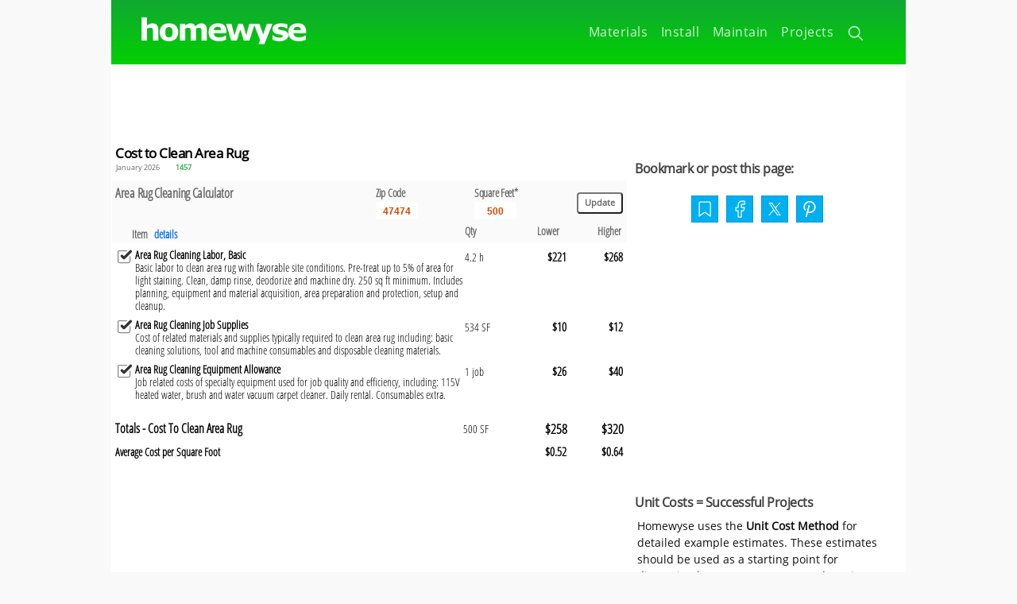

--- FILE ---
content_type: text/html
request_url: https://www.homewyse.com/maintenance_costs/cost_to_clean_area_rug.html
body_size: 7569
content:
<!DOCTYPE html>
<html lang="en">
<head>
<meta charset="UTF-8">
<meta name="viewport" content="width=device-width, initial-scale=1.0">
<meta name="robots" content="index,follow">
<title>Cost to Clean Area Rug - 2026 Cost Calculator (Customizable)</title>
<meta name="keywords" content="2026 Cost to clean area rug, area rug cleaning calculator, area rug cleaning cost estimator, average time to clean area rug, per square foot area rug cleaning cost, average cost to clean area rug, area rug cleaning price estimates, typical area rug cleaning costs, low cost area rug cleaning">
<meta name="description" content="The basic cost to Clean Area Rug is $0.52 - $0.64 per square foot in January 2026, but can vary significantly with site conditions and options. Use our free HOMEWYSE CALCULATOR to estimate fair costs for your SPECIFIC project. See typical tasks and time to clean area rug, along with per unit costs and material requirements. See professionally prepared estimates for area rug cleaning work. The Homewyse area rug cleaning calculator uses industry-standard methods and up-to-date cost data to deliver realistic and unbiased estimates.">
<meta property='og:locale' content='en_US'>
<meta property='og:title' content='Homewyse Calculator: Cost to Clean Area Rug'>
<meta property='og:description' content='The basic cost to Clean Area Rug is $0.52 - $0.64 per square foot in January 2026, but can vary significantly with site conditions and options. Use our free HOMEWYSE CALCULATOR to estimate fair costs for your SPECIFIC project. See typical tasks and time to clean area rug, along with per unit costs and material requirements. See professionally prepared estimates for area rug cleaning work. The Homewyse area rug cleaning calculator uses industry-standard methods and up-to-date cost data to deliver realistic and unbiased estimates.'>
<meta property='og:url' content='https://www.homewyse.com/maintenance_costs/cost_to_clean_area_rug.html'>
<meta property='og:site_name' content='Homewyse'>
<meta property='og:type' content='article'>
<meta property='og:image' content='//www.homewyse.com/ref1/hwimg2.png' >
<meta name='twitter:card' content='summary' >
<meta name='twitter:site' content='@homewyse' >
<meta name='twitter:creator' content='@homewyse' >
<meta name='twitter:title' content='Homewyse Calculator: Cost to Clean Area Rug' >
<meta property='twitter:description' content='The basic cost to Clean Area Rug is $0.52 - $0.64 per square foot in January 2026, but can vary significantly with site conditions and options. Use our free HOMEWYSE CALCULATOR to estimate fair costs for your SPECIFIC project. See typical tasks and time to clean area rug, along with per unit costs and material requirements. See professionally prepared estimates for area rug cleaning work. The Homewyse area rug cleaning calculator uses industry-standard methods and up-to-date cost data to deliver realistic and unbiased estimates.'>
<meta property='twitter:image' content='//www.homewyse.com/ref1/hwimg2.png' >
<script src="../hwref/v97_min.js"></script>
<script async src="https://pagead2.googlesyndication.com/pagead/js/adsbygoogle.js"></script>
<script>
var c = window.storageType.getItem(consentName);
var show_ads = true;
if (c === 'a') {show_ads = check_ads();if (show_ads) { (adsbygoogle = window.adsbygoogle || []).push({google_ad_client: "ca-pub-3475708421687548", enable_page_level_ads: true}); }}
else if (c === 'd') { (adsbygoogle=window.adsbygoogle||[]).pauseAdRequests=1
adsbygoogle.requestNonPersonalizedAds=1
adsbygoogle.push({google_ad_client: "ca-pub-3475708421687548",enable_page_level_ads: true})
adsbygoogle.pauseAdRequests=0
} </script>
<link rel="shortcut icon" href="../hwref/fav_icon.ico">
<link rel="stylesheet" href="../hwref/v97_min.css">
</head>
<body>  
<div data-role="page" id="page">
<header id="branding">
<div id="head-top" style="background: linear-gradient(#11a833, #00d100);">
<div class="logo">
<span id="main-logo"><a href="http://www.homewyse.com" title="homewyse" rel="home"><img src="../hwref/logo1.png" width="680" height="160" alt="homewyse home"></a></span>
</div>
<div id="mini-nav" title="Main menu" >
<svg viewBox="0 0 24 24" class="i-base i-lg i-white" style="margin:10px 12px;"><line stroke-width="2" x1="3" y1="12" x2="21" y2="12"></line><line stroke-width="2" x1="3" y1="6" x2="21" y2="6"></line><line stroke-width="2" x1="3" y1="18" x2="21" y2="18"></line></svg>
</div>
<div id="main-nav" class="inactive"><ul>
<li><a target="_blank" class="btn" style="margin-top: 5px;" title="Search all Homewyse pages | Access reference materials." href="https://www.homewyse.com/reference/index.html"><svg viewBox="0 0 24 24" class="i-base i-med i-white"><circle stroke-width="2" cx="11" cy="11" r="8"></circle><line stroke-width="2" x1="23" y1="23" x2="16.65" y2="16.65"></line></svg>&nbsp;</a></li>
<li><a target="_blank" class="btn" title="Estimators for combined projects." href="https://www.homewyse.com/project_costs/index.html">Projects</a></li>
<li><a target="_blank" class="btn" title="Estimators for maintenance projects." href="https://www.homewyse.com/maintenance_costs/index.html">Maintain</a></li>
<li><a target="_blank" class="btn" title="Estimators for installation and pro service jobs." href="https://www.homewyse.com/services/index.html">Install</a></li>
<li><a target="_blank" class="btn" title="Estimators for graded products and finish materials." href="https://www.homewyse.com/costs/index.html">Materials</a></li>
</ul></div>
</div>
</header>
<div id="main">
<div id="ad-banner1" class="hcenter">
<script> if(show_ads){
var xw1 = document.documentElement.clientWidth;
if ( xw1 > 730 ){
google_ad_size = ["728", "90"];google_ad_slot ="8842713259";}
else {google_ad_size = ["320", "100"];google_ad_slot ="7365980055";}
document.write(
'<ins class="adsbygoogle" style="display:inline-block;width:'
 + google_ad_size[0] + 'px;height:'
 + google_ad_size[1] + 'px" data-ad-client="ca-pub-3475708421687548"'
 + '" data-ad-slot="'
 + google_ad_slot + '"></ins>');
(adsbygoogle = window.adsbygoogle || []).push({});
} </script></div>
<div id="msg_area" style="border: 2px solid #ff6510; margin: 5px;display:none;"><table><tbody><tr><td style="background-color:#ff6510;color: #fff;padding:.3em; font-size: 1.5em;"><div class="i-base i-lg i-white"><svg fill="#ddd" viewBox="0 0 32 32"><path d="M 16 3.21875 L 15.125 4.71875 L 3.125 25.5 L 2.28125 27 L 29.71875 27 L 28.875 25.5 L 16.875 4.71875 Z M 16 7.21875 L 26.25 25 L 5.75 25 Z M 15 14 L 15 20 L 17 20 L 17 14 Z M 15 21 L 15 23 L 17 23 L 17 21 Z"/></svg></div></td><td id="msg1"><h2 style="padding: .1em .5em;margin: -.15em;">Site message <a href="https://www.homewyse.com">including reference link</a> shown here</h2></td></tr></tbody></table></div>
<div class="main_row">     <!-- row 1 start -->
<div class="main_col1">
<h1 id="service_head">Cost to Clean Area Rug</h1><p id="date_stamp"> January 2026<span style="color:#35aa47; margin-left:20px;font-weight:bold">1457</span></p>
<form onsubmit="updloc()"><table class="tin"><tbody><tr><td class="p1h1">Area Rug Cleaning Calculator</td><td class="p1h2">Zip Code <br ><input id="postcode5" size="4" value="47474" onblur="updloc()" type="text" aria-label="5 Digit zip code"></td><td class="p1h2">Square Feet*<br ><input id="inputTxt2" type="text" size="3" value = "500" name="valin" onchange="uc1()" aria-label="Input size" ></td><td class="p1h3"><input type="button" value="Update" id="button1" data-role="none"  onclick="updloc()" aria-label="Update calculations"></td></tr></tbody></table></form>
<table class="tout" aria-label="Estimate details"><tbody>
<tr><td class="ch1"></td><td class="ch1" aria-label="Cost item">Item <span onclick="detailtoggle()" class="text-button" id="item-details" title="Show/hide descriptions"> details</span></td><td class="ch2" aria-label="Item quantity">Qty</td><td class="ch3" aria-label="Item low estimate">Lower &nbsp;</td><td class="ch3" aria-label="Item high estimate">Higher</td></tr>
<tr id="r1"><td class="cf0" aria-label="Check to include in estimate"><div id="1" class="ix i-check-square"></div><input type="checkbox" name="project_item"  value="0" class="item-checkbox" style="display:none" title="Check to include in estimate"></td><td class="cf1" aria-label="Item description">Area Rug Cleaning Labor, Basic<span class="qty_val">&nbsp;</span><br><span class="cf1a show-details">Basic labor to clean area rug with favorable site conditions. Pre-treat up to 5% of area for light staining. Clean, damp rinse, deodorize and machine dry. 250 sq ft minimum. Includes planning, equipment and material acquisition, area preparation and protection, setup and cleanup.</span></td><td class="cf2 lq_val" aria-label="Quantity">534 square feet</td><td class="cf3 low_val" aria-label="Range low">$0.00</td><td class="cf3 hi_val" aria-label="Range high" >$0.00</td></tr>
<tr id="r2"><td class="cf0" aria-label="Check to include in estimate"><div id="2" class="ix i-check-square"></div><input type="checkbox" name="project_item"  value="0" class="item-checkbox" style="display:none" title="Check to include in estimate"></td><td class="cf1" aria-label="Item description">Area Rug Cleaning Job Supplies<span class="qty_val">&nbsp;</span><br ><span class="cf1a show-details"> Cost of related materials and supplies typically required to clean area rug including: basic cleaning solutions, tool and machine consumables and disposable cleaning materials.</span></td><td class="cf2 lq_val" aria-label="Quantity">534 square feet</td><td class="cf3 low_val" aria-label="Range low">$0.00</td><td class="cf3 hi_val" aria-label="Range high">$0.00</td></tr>
<tr id="r3"><td class="cf0" aria-label="Check to include in estimate"><div id="3" class="ix i-check-square"></div><input type="checkbox" name="project_item"  value="0" class="item-checkbox" style="display:none" title="Check to include in estimate"></td><td class="cf1" aria-label="Item description">Area Rug Cleaning Equipment Allowance<br ><span class="cf1a show-details">Job related costs of specialty equipment used for job quality and efficiency, including: 115V heated water, brush and water vacuum carpet cleaner. Daily rental. Consumables extra.</span></td><td class="cf2 lq_val" aria-label="Quantity">534 square feet</td><td class="cf3 low_val" aria-label="Range low">$0.00</td><td class="cf3 hi_val" aria-label="Range high">$0.00</td></tr>
<tr id="r6"><td class="cf0" aria-label="Included in estimate">&nbsp;</td><td class="cf1" aria-label="Unused labor">Unused Minimum Labor<br><span class="cf1a">Balance of 2 hr(s) minimum labor charge that can be applied to other tasks.</span></td><td class="cf2 lq_val" aria-label="blank">&nbsp;</td><td class="cf3 low_val" aria-label="Range low">&nbsp;</td><td class="cf3 hi_val" aria-label="Range high">&nbsp;</td></tr>
<tr><td colspan="5"></td></tr><tr class="sl"><td colspan="5" id="sl-cell"></td></tr>
<tr><td colspan="2" class="sf1" style="font-size:16px" aria-label="Estimate subtotals">Totals - Cost To Clean Area Rug</td><td id="v4" aria-label="Quantity">&nbsp;</td><td class="sf3" id="s1" aria-label="Range low">&nbsp;</td><td class="sf3" id="s2" aria-label="Range high">&nbsp;</td></tr>
<tr class="sf6"><td colspan="3" class="sf1" aria-label="Unit cost totals">Average Cost per Square Foot</td><td id="s3" class="cf3" aria-label="Low unit cost">&nbsp;</td><td id="s4" class="cf3" aria-label="High unit cost">&nbsp;</td></tr></tbody></table>
<div id="ad-slot2" class="hcenter">
<script> if(show_ads){
var xw1 = document.documentElement.clientWidth;
if ( xw1 >= 340 ){
google_ad_size = ["336", "280"];google_ad_slot ="5805239659";} <!-- HW - lg rect 2 -->
else {google_ad_size = ["300", "250"];google_ad_slot ="6218820856";}
document.write(
'<ins class="adsbygoogle" style="display:inline-block;width:'
+ google_ad_size[0] + 'px;height:'
+ google_ad_size[1] + 'px" data-ad-client="ca-pub-3475708421687548"'
+ '" data-ad-slot="'
+ google_ad_slot + '"></ins>');
(adsbygoogle = window.adsbygoogle || []).push({});
}</script>
</div>
<p>In January 2026 the estimated cost to Clean Area Rug starts at $0.52 - $0.64 per square foot*. Use our <a href ="#service_head">Cost Calculator</a> for cost estimate examples customized to the location, size and options of <b>your project</b>.</p>
<p>To estimate costs for your project:</p><p><b>1. Set Project Zip Code</b> Enter the Zip Code for the location where labor is hired and materials purchased.</p><p><b>2. Specify Project Size and Options </b>Enter the number of "square feet" required for the project.</p><p><b>3. Re-calculate</b> Click the "Update" button.</p><br><p><b>NOTE: *Input the total of the finished surface area AND the area of any openings enclosed by the finished area.</b></p> <br>
</div>     <!-- class="main_col1" -->
<div class="main_col2">
<br>
<h2>Bookmark or post this page:</h2><br><div class="scontainer" id="sm1">
  <div class="sbox i-bookmark"  title="Bookmark this page in my browser"><svg viewBox="0 0 24 24" class="i-base i-lg i-white"><path d="M19 21l-7-5-7 5V5a2 2 0 0 1 2-2h10a2 2 0 0 1 2 2z"></path></svg></div>
  <div class="sbox"><a target="_blank" href="https://www.facebook.com/sharer/sharer.php?u=https%3F%2F%2Fwww.homewyse.com%2Fmaintenance_costs%2Fcost_to_clean_area_rug.html&amp;src=sdkpreparse" title="Share this on Facebook"><svg viewBox="0 0 24 24" fill="none" class="i-base i-lg i-white"><path d="M18 2h-3a5 5 0 0 0-5 5v3H7v4h3v8h4v-8h3l1-4h-4V7a1 1 0 0 1 1-1h3z"></path></svg></a></div>
  <div class="sbox"><a target="_blank" href="https://twitter.com/home?status=Currently%20reading%20https%3F%2F%2Fwww.homewyse.com%2Fmaintenance_costs%2Fcost_to_clean_area_rug.html"  title="Share this on X (Twitter)"><svg viewbox="0 0 1200 1227" class="i-base i-med i-white" style="fill:#fff;width:16px;height:16px;"><path d="M714.163 519.284L1160.89 0H1055.03L667.137 450.887L357.328 0H0L468.492 681.821L0 1226.37H105.866L515.491 750.218L842.672 1226.37H1200L714.137 519.284H714.163ZM569.165 687.828L521.697 619.934L144.011 79.6944H306.615L611.412 515.685L658.88 583.579L1055.08 1150.3H892.476L569.165 687.854V687.828Z" /></svg></a></div>
  <div class="sbox"><a target="_blank" href="https://www.pinterest.com/pin/create/button/?url=https%3F%2F%2Fwww.homewyse.com%2Fmaintenance_costs%2Fcost_to_clean_area_rug.html&media=https%3A%2F%2Fwww.homewyse.com%2Fhwref%2Fhwimg1.png&description=Cost%20Calculator" class="fa fa-pinterest" title="Share this on Pinterest"><svg  viewBox="0 0 192 192" class="i-base i-lg i-white" fill="none" ><path stroke-width="14" d="M62 170 90 62"/><path stroke-width="14" d="M49.235 103a54 54 0 1 1 24.801 22.331"/></svg></a></div>
</div>
<p>&nbsp;</p><br>
<div id="ad-slot1" class="hcenter">
<script> if(show_ads){
var xw1 = document.documentElement.clientWidth;
if ( xw1 >= 340 ){
google_ad_size = ["336", "280"];google_ad_slot ="4328506453";} <!-- HW - lg rect 1 -->
else {google_ad_size = ["300", "250"];google_ad_slot ="8982314059";} <!-- hw-md rect5 -->
document.write(
'<ins class="adsbygoogle" style="display:inline-block;width:'
+ google_ad_size[0] + 'px;height:'
+ google_ad_size[1] + 'px" data-ad-client="ca-pub-3475708421687548"'
+ '" data-ad-slot="'
+ google_ad_slot + '"></ins>');
(adsbygoogle = window.adsbygoogle || []).push({});
} </script>
</div>
<h2>Unit Costs = Successful Projects</h2>
<p>Homewyse uses the <b>Unit Cost Method</b> for detailed example estimates. These estimates should be used as a starting point for discussion between customers and service providers as they work out the unique requirements and details of their project - to promote clear communication and build mutual trust, agreeable pricing and high satisfaction.</p><br>
<div class="hcenter"><ins class="adsbygoogle" style="display:inline-block;width:300px;height:600px" data-ad-client="ca-pub-3475708421687548" data-ad-slot="8121002529"></ins>
<script>if(show_ads){(adsbygoogle = window.adsbygoogle || []).push({});}</script></div>
</div>     <!-- class="main_col2" -->
</div>     <!-- class="main_row" -->
<div class="main_row">     <!-- row 2 start -->
<div class="main_col1">
<h2>Cost to Clean Area Rug - Notes and General Information</h2>
<p>This example estimate is for BASIC mid-range work performed in readily serviceable conditions by professionals proficient in all work mentioned above, using popular, IN STOCK products, materials and supplies available at home improvement retailers. Your actual costs will vary due to the unique conditions, requirements,  labor options  and material choices of your project. <span style="color: #ee0000 ">Work not mentioned on this page, work with schedule difficulty, work during periods of local labor shortages, and work using high-demand pros or master craftsman, premium materials, custom built products, project supervision may result in HIGHER COSTS! </span></p><p>This example estimate is for educational and illustrative purposes - it is NOT a substitute for written quotes from trade professionals. Homewyse strongly recommends that you contact reputable professionals for itemized assessments of work required and costs for your project - before making any decisions or commitments.</p>
<p>The example estimate <b>includes:</b></p><ul class="checkbox">
<li class="checkbox">Costs for local material / equipment delivery to and service provider transportation to and from the job site.</li>
<li class="checkbox">Costs to prepare the worksite for Area Rug Cleaning, including costs to protect existing structure(s), finishes, materials and components.</li>
<li class="checkbox">Labor setup time and mobilization time typical of local, small Area Rug Cleaning jobs.</li>
</ul><p>The example estimate does <b>NOT include:</b></p><ul class="checkbox"><li class="checkbox">Costs for any work or materials not specifically mentioned on this page.</li> <li class="checkbox">Costs for removing, relocating, repairing, or modifying existing framing, surface finishes (including molding) and fixtures, HVAC, electrical, and plumbing systems - or bringing any systems into compliance with current building codes.</li><li class="checkbox">Costs for testing and remediation of hazardous materials (asbestos, lead, radon, etc.).</li>
<li class="checkbox">General contractor overhead and markup for organizing and supervising the Area Rug Cleaning. Add 13% to 22% to the total cost above if a general contractor will supervise this project.</li>
<li class="checkbox">Sales tax on materials and supplies.</li>
<li class="checkbox">Permit or inspection fees (or portion thereof) required by your local building department for your overall project.</li></ul>
<br><h2>References - Area Rug Cleaning</h2><ul class="refbox">
<li class="refbox"><a href="https://www.homedepot.com/b/Cleaning/N-5yc1vZbqsi?storeSelection=630,640,1041,642,6635" rel="nofollow">Product and Supplies Data: Home Depot Cleaning and Maintenance Supplies</a> Home Depot, Jan 2026, Website</li>
<li class="refbox"><a href="https://www.lowes.com" rel="nofollow">Product and Supplies Data: Lowes Cleaning Tools and Supplies</a> Lowes , Jan 2026, Website</li>
<li class="refbox"><a href="https://www.menards.com/main/grocery-home/cleaners-household-essentials/cleaning-supplies/c-14255.htm" rel="nofollow">Product and Supplies Data: Menards Janitorial and Maintenance Supplies</a> Menards, Jan 2026, Website</li>
<li class="refbox"><a href=" https://a.co/d/hPCKxoT">Clean Your House Like a Pro</a>, Grace Burke, Nov 2024, Independently published, ISBN 1675214026</li>
<li class="refbox"><a href="https://www.marthastewart.com/home-cleaning-schedule-checklists-7377969" rel="nofollow">Product and Supplies Data: Your Complete Home Cleaning Schedule</a> Martha Stewart Publishing, Apr 2023, Madeline Buiano</li>
<li class="refbox"><a href=" https://a.co/d/anu44U2">Home Improvement 1 2 3</a> Homer, TLC, Jan 2026, Editorial Staff, ISBN 696213273</li>
<li class="refbox"><a href="https://www.bls.gov/oes/" rel="nofollow">Occupational Employment and Wage Statistics</a> US Bureau of Labor Statistics, Jan 2026, Staff</li>
<li class="refbox"><a href="https://www.bls.gov/news.release/ecec.toc.htm" rel="nofollow">Employer Costs for Employee Compensation</a> US Bureau of Labor Statistics, Jan 2026, Staff</li>
<li class="refbox"><a href="https://www.jchs.harvard.edu/iah-2021-expenditures-project-type" rel="nofollow">Project Spending Data: Harvard University JCHS Homeowner Expenditures</a> Harvard University, Jan 2026, Website</li>
</ul>
</div>     <!-- class="main_col1" -->
<div class="main_col2">
<div class="head1"></div>
<h2>Area Rug Cleaning Budget Management</h2>
<div><img alt="Area Rug Cleaning Cost Infographic - critical areas of budget risk and savings" src="infographic/cost_to_clean_area_rug.png" width="256" style="display: block; margin: 1em auto; max-width: 256px;" title="Infographic: Area Rug Cleaning key factors for cost control in 2026"></div>
<p>This infographic highlights some of the decisions and job specific issues that <b>could</b> impact the actual cost of Area Rug Cleaning - if applicable to your job.</p><br>
<div class="head1"></div>
<h2>Hiring Local Professionals</h2>
<div id="hire1"><a href="//www.homewyse.com/service_pros/hiring_guide.pdf" title="How to find and hire trustworthy trade professionals at a fair price" target="_blank"><img width="80" height="103" alt="How to hire a trustworthy pro contractor for your project" src="../hwref/checklist.gif"></a></div>
<p>Our<a href="//www.homewyse.com/service_pros/hiring_guide.pdf"  title="How to hire a Great Contractor"  target="_blank"> FREE hiring guide</a> helps you hire wisely, get quality craftsmanship and understand fair pricing for your specific project. </p>
<br><br>
<div class="head1"></div>
<h2>Make Homewyse better</h2>
<p>We value your input. Your comments and sharing are greatly appreciated!
</p>
<ul>
<li>Send your <span class="text-button" onclick="luv()" data-uv-lightbox="classic_widget" data-uv-mode="full" data-uv-primary-color="#cc6d00" data-uv-link-color="#007dbf" data-uv-default-mode="support" data-uv-forum-id="200687">feedback or questions</span>.</li>
<li>Save and share Homewyse on social media using the buttons below:</li>
</ul>
<br>
<div class="scontainer" id="sm2">
  <div class="sbox i-bookmark"  title="Bookmark this page in my browser"><svg viewBox="0 0 24 24" class="i-base i-lg i-white"><path d="M19 21l-7-5-7 5V5a2 2 0 0 1 2-2h10a2 2 0 0 1 2 2z"></path></svg></div>
  <div class="sbox"><a target="_blank" href="https://www.facebook.com/sharer/sharer.php?u=https%3F%2F%2Fwww.homewyse.com%2Fmaintenance_costs%2Fcost_to_clean_area_rug.html&amp;src=sdkpreparse" title="Share this on Facebook"><svg viewBox="0 0 24 24" fill="none" class="i-base i-lg i-white"><path d="M18 2h-3a5 5 0 0 0-5 5v3H7v4h3v8h4v-8h3l1-4h-4V7a1 1 0 0 1 1-1h3z"></path></svg></a></div>
  <div class="sbox"><a target="_blank" href="https://twitter.com/home?status=Currently%20reading%20https%3F%2F%2Fwww.homewyse.com%2Fmaintenance_costs%2Fcost_to_clean_area_rug.html"  title="Share this on X (Twitter)"><svg viewbox="0 0 1200 1227" class="i-base i-med i-white" style="fill:#fff;width:16px;height:16px;"><path d="M714.163 519.284L1160.89 0H1055.03L667.137 450.887L357.328 0H0L468.492 681.821L0 1226.37H105.866L515.491 750.218L842.672 1226.37H1200L714.137 519.284H714.163ZM569.165 687.828L521.697 619.934L144.011 79.6944H306.615L611.412 515.685L658.88 583.579L1055.08 1150.3H892.476L569.165 687.854V687.828Z" /></svg></a></div>
  <div class="sbox"><a target="_blank" href="https://www.pinterest.com/pin/create/button/?url=https%3F%2F%2Fwww.homewyse.com%2Fmaintenance_costs%2Fcost_to_clean_area_rug.html&media=https%3A%2F%2Fwww.homewyse.com%2Fhwref%2Fhwimg1.png&description=Cost%20Calculator" class="fa fa-pinterest" title="Share this on Pinterest"><svg  viewBox="0 0 192 192" class="i-base i-lg i-white" fill="none" ><path stroke-width="14" d="M62 170 90 62"/><path stroke-width="14" d="M49.235 103a54 54 0 1 1 24.801 22.331"/></svg></a></div>
</div>
<p>&nbsp;</p><br>
</div>     <!-- class="main_col2" -->
</div>     
<br><br>
</div><!-- id="main" -->
<div id="cc-foot"><p class="cc-p1"> 
By using Homewyse.com you agree to the<br>Homewyse <a class="cc-link" href="https://www.homewyse.com/privacy.html">Privacy Policy</a> and <a class="cc-link" href="https://www.homewyse.com/terms.html">Terms of Service</a><br>
<span class="text-button cc-link " onclick="luv()" data-uv-trigger data-uv-accent_color="#40c030" data-uv-contact_title="Send homewyse a message" data-uv-screenshot_enabled="false" data-uv-post_idea_enabled="false" data-uv-smartvote_enabled="false">Contact</span>&nbsp;-
<a class="cc-link" href="https://www.homewyse.com/about.html">About</a>&nbsp;-
<span class="text-button cc-link" onclick="open_modal()">Don't sell my information</span>&nbsp;<br>
<span id="copy_info">&copy;2006-2026</span>
</p><br></div></div>
<div id="cookie-consent" class="consent-hidden">
<div class="cc-container"><div class="cc-row">
<div class="cc-info">
<p class="cc-p">This website uses cookies to provide information matched to your situation, interests and preferences. Details can be found in our <a class="cc-a" href="https://www.homewyse.com/privacy.html" target="_blank">Privacy Policy</a>.</p>
<div class="cc-b2">
<input type="checkbox" name="decline-consent" id="decline-consent" aria-label="Decline consent">
<p>Do not share or sell my information</p>
</div>
</div>
<div class="cc-btns">
<div id="accept-consent" class="cc-b1" title="By using the Homewyse.com site you agree to our Privacy Policy and Terms of Service">Accept &amp; Close</div>
<div class="cc-ph">&nbsp;</div>
</div></div></div></div>
<script>var w1=1.0,w2=1.0,w3=1.0,w4=1.0,hm=2,qx=0.49,cids=[],num_items= 7,ilp=[0,0.0070,0,0,0.0000,0,1],vmin=[0.0000,53.3569,0.0194,26.4,0.0000,0.0000,53.3569],vmax=[0.0000,64.6750,0.0220,39.6,0.0000,0.0000,64.6750],vq=[1.0675,1,1.0675,0,1,1,0];fq=[0,0.65,0,1,0,0,0];ib=["","hr","","job","hr","","hr"];
var smd1 = document.getElementById("sm1");
var smd2 = document.getElementById("sm2");
smd2.innerHTML = smd1.innerHTML;
let year = new Date().getFullYear();
document.getElementById("copy_info").innerHTML = "&copy" + "2006-" + year;
function guv(x){if(x==1){y="SF";}else{y="SF";};return y;}
var xc = document.getElementsByClassName("ix");for (var i=0; i<xc.length; i++){xc[i].onclick = function (){
xcn = this.parentNode.parentNode.childNodes;if(this.className.match(/\bcheck\b/)){this.className = 'ix i-square';xcn[3].className = 'cf3u low_val';xcn[4].className = 'cf3u hi_val';}
else{this.className = 'ix i-check-square';xcn[3].className = 'cf3 low_val';xcn[4].className = 'cf3 hi_val';}
ucb();uc1();}}</script>
<script>
var triggerBookmark = $("div.i-bookmark"); 
triggerBookmark.click(function() {
		if (window.sidebar && window.sidebar.addPanel) { 
window.sidebar.addPanel(document.title,window.location.href,'');
} else if(window.external && ('AddFavorite' in window.external)) {
window.external.AddFavorite(location.href,document.title); 
} else if(window.opera && window.print || window.sidebar && ! (window.sidebar instanceof Node)) {
triggerBookmark.attr('rel', 'sidebar').attr('title', document.title).attr('href', window.location.href);
return true;
} else {
alert('Add to your bookmarks by pressing ' + (navigator.userAgent.toLowerCase().indexOf('mac') != - 1 ? 'Command/Cmd' : 'CTRL') + ' + D on your keyboard.');  }
return false;
});
</script>
<script>
function openModal() {document.getElementById("modal").style.display = "block";}
function closeModal() {document.getElementById("modal").style.display = "none";}
</script>
</body>
</html>


--- FILE ---
content_type: text/html; charset=utf-8
request_url: https://www.google.com/recaptcha/api2/aframe
body_size: 264
content:
<!DOCTYPE HTML><html><head><meta http-equiv="content-type" content="text/html; charset=UTF-8"></head><body><script nonce="_tfkzn29ivGj1TAEuY07wg">/** Anti-fraud and anti-abuse applications only. See google.com/recaptcha */ try{var clients={'sodar':'https://pagead2.googlesyndication.com/pagead/sodar?'};window.addEventListener("message",function(a){try{if(a.source===window.parent){var b=JSON.parse(a.data);var c=clients[b['id']];if(c){var d=document.createElement('img');d.src=c+b['params']+'&rc='+(localStorage.getItem("rc::a")?sessionStorage.getItem("rc::b"):"");window.document.body.appendChild(d);sessionStorage.setItem("rc::e",parseInt(sessionStorage.getItem("rc::e")||0)+1);localStorage.setItem("rc::h",'1769034690910');}}}catch(b){}});window.parent.postMessage("_grecaptcha_ready", "*");}catch(b){}</script></body></html>